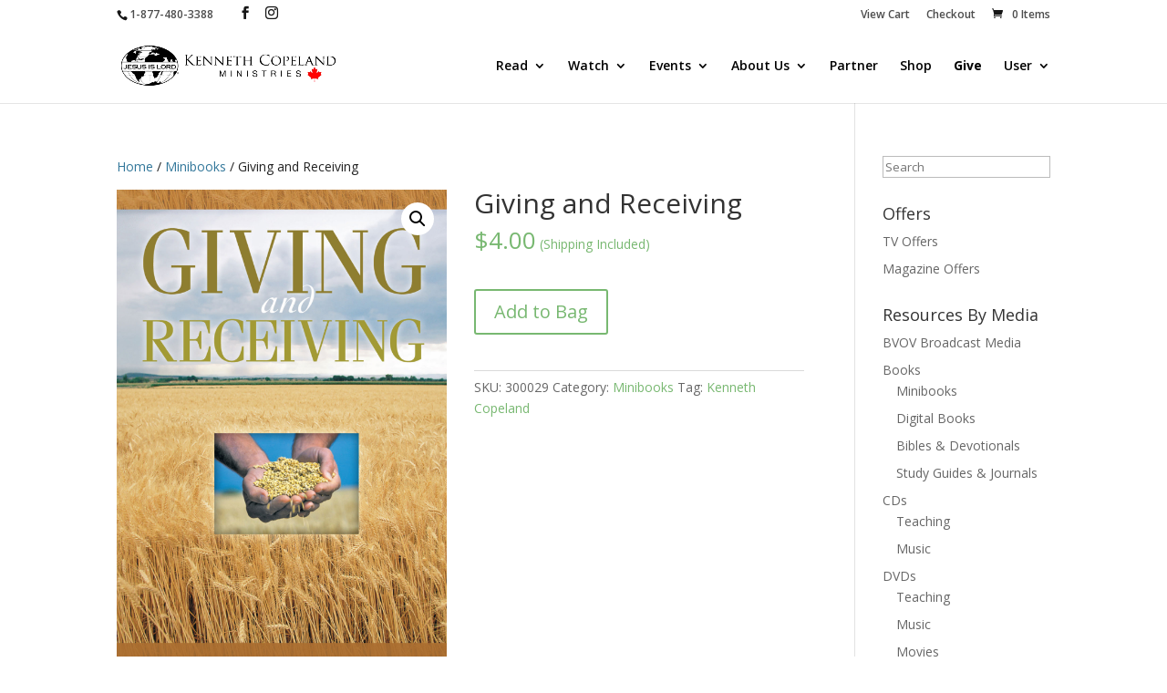

--- FILE ---
content_type: text/css
request_url: https://shop.kcmcanada.ca/wp-content/et-cache/global/et-divi-customizer-global.min.css?ver=1765926958
body_size: 1840
content:
body,.et_pb_column_1_2 .et_quote_content blockquote cite,.et_pb_column_1_2 .et_link_content a.et_link_main_url,.et_pb_column_1_3 .et_quote_content blockquote cite,.et_pb_column_3_8 .et_quote_content blockquote cite,.et_pb_column_1_4 .et_quote_content blockquote cite,.et_pb_blog_grid .et_quote_content blockquote cite,.et_pb_column_1_3 .et_link_content a.et_link_main_url,.et_pb_column_3_8 .et_link_content a.et_link_main_url,.et_pb_column_1_4 .et_link_content a.et_link_main_url,.et_pb_blog_grid .et_link_content a.et_link_main_url,body .et_pb_bg_layout_light .et_pb_post p,body .et_pb_bg_layout_dark .et_pb_post p{font-size:14px}.et_pb_slide_content,.et_pb_best_value{font-size:15px}body{color:#222222}.woocommerce #respond input#submit,.woocommerce-page #respond input#submit,.woocommerce #content input.button,.woocommerce-page #content input.button,.woocommerce-message,.woocommerce-error,.woocommerce-info{background:#78b871!important}#et_search_icon:hover,.mobile_menu_bar:before,.mobile_menu_bar:after,.et_toggle_slide_menu:after,.et-social-icon a:hover,.et_pb_sum,.et_pb_pricing li a,.et_pb_pricing_table_button,.et_overlay:before,.entry-summary p.price ins,.woocommerce div.product span.price,.woocommerce-page div.product span.price,.woocommerce #content div.product span.price,.woocommerce-page #content div.product span.price,.woocommerce div.product p.price,.woocommerce-page div.product p.price,.woocommerce #content div.product p.price,.woocommerce-page #content div.product p.price,.et_pb_member_social_links a:hover,.woocommerce .star-rating span:before,.woocommerce-page .star-rating span:before,.et_pb_widget li a:hover,.et_pb_filterable_portfolio .et_pb_portfolio_filters li a.active,.et_pb_filterable_portfolio .et_pb_portofolio_pagination ul li a.active,.et_pb_gallery .et_pb_gallery_pagination ul li a.active,.wp-pagenavi span.current,.wp-pagenavi a:hover,.nav-single a,.tagged_as a,.posted_in a{color:#78b871}.et_pb_contact_submit,.et_password_protected_form .et_submit_button,.et_pb_bg_layout_light .et_pb_newsletter_button,.comment-reply-link,.form-submit .et_pb_button,.et_pb_bg_layout_light .et_pb_promo_button,.et_pb_bg_layout_light .et_pb_more_button,.woocommerce a.button.alt,.woocommerce-page a.button.alt,.woocommerce button.button.alt,.woocommerce button.button.alt.disabled,.woocommerce-page button.button.alt,.woocommerce-page button.button.alt.disabled,.woocommerce input.button.alt,.woocommerce-page input.button.alt,.woocommerce #respond input#submit.alt,.woocommerce-page #respond input#submit.alt,.woocommerce #content input.button.alt,.woocommerce-page #content input.button.alt,.woocommerce a.button,.woocommerce-page a.button,.woocommerce button.button,.woocommerce-page button.button,.woocommerce input.button,.woocommerce-page input.button,.et_pb_contact p input[type="checkbox"]:checked+label i:before,.et_pb_bg_layout_light.et_pb_module.et_pb_button{color:#78b871}.footer-widget h4{color:#78b871}.et-search-form,.nav li ul,.et_mobile_menu,.footer-widget li:before,.et_pb_pricing li:before,blockquote{border-color:#78b871}.et_pb_counter_amount,.et_pb_featured_table .et_pb_pricing_heading,.et_quote_content,.et_link_content,.et_audio_content,.et_pb_post_slider.et_pb_bg_layout_dark,.et_slide_in_menu_container,.et_pb_contact p input[type="radio"]:checked+label i:before{background-color:#78b871}a{color:#32779a}#main-header .nav li ul{background-color:#efefef}.et_secondary_nav_enabled #page-container #top-header{background-color:#ffffff!important}#et-secondary-nav li ul{background-color:#ffffff}#top-header,#top-header a{color:rgba(0,0,0,0.7)}.et_header_style_centered .mobile_nav .select_page,.et_header_style_split .mobile_nav .select_page,.et_nav_text_color_light #top-menu>li>a,.et_nav_text_color_dark #top-menu>li>a,#top-menu a,.et_mobile_menu li a,.et_nav_text_color_light .et_mobile_menu li a,.et_nav_text_color_dark .et_mobile_menu li a,#et_search_icon:before,.et_search_form_container input,span.et_close_search_field:after,#et-top-navigation .et-cart-info{color:#000000}.et_search_form_container input::-moz-placeholder{color:#000000}.et_search_form_container input::-webkit-input-placeholder{color:#000000}.et_search_form_container input:-ms-input-placeholder{color:#000000}#top-menu li.current-menu-ancestor>a,#top-menu li.current-menu-item>a,#top-menu li.current_page_item>a{color:#000000}#main-footer{background-color:#000000}#main-footer .footer-widget h4,#main-footer .widget_block h1,#main-footer .widget_block h2,#main-footer .widget_block h3,#main-footer .widget_block h4,#main-footer .widget_block h5,#main-footer .widget_block h6{color:#78b871}.footer-widget li:before{border-color:#78b871}.bottom-nav,.bottom-nav a,.bottom-nav li.current-menu-item a{color:#ffffff}#et-footer-nav .bottom-nav li.current-menu-item a{color:#ffffff}.bottom-nav{letter-spacing:1px}@media only screen and (min-width:981px){.et_header_style_left #et-top-navigation,.et_header_style_split #et-top-navigation{padding:34px 0 0 0}.et_header_style_left #et-top-navigation nav>ul>li>a,.et_header_style_split #et-top-navigation nav>ul>li>a{padding-bottom:34px}.et_header_style_split .centered-inline-logo-wrap{width:67px;margin:-67px 0}.et_header_style_split .centered-inline-logo-wrap #logo{max-height:67px}.et_pb_svg_logo.et_header_style_split .centered-inline-logo-wrap #logo{height:67px}.et_header_style_centered #top-menu>li>a{padding-bottom:12px}.et_header_style_slide #et-top-navigation,.et_header_style_fullscreen #et-top-navigation{padding:25px 0 25px 0!important}.et_header_style_centered #main-header .logo_container{height:67px}.et_header_style_centered.et_hide_primary_logo #main-header:not(.et-fixed-header) .logo_container,.et_header_style_centered.et_hide_fixed_logo #main-header.et-fixed-header .logo_container{height:12.06px}.et_fixed_nav #page-container .et-fixed-header#top-header{background-color:#ffffff!important}.et_fixed_nav #page-container .et-fixed-header#top-header #et-secondary-nav li ul{background-color:#ffffff}.et-fixed-header #top-menu a,.et-fixed-header #et_search_icon:before,.et-fixed-header #et_top_search .et-search-form input,.et-fixed-header .et_search_form_container input,.et-fixed-header .et_close_search_field:after,.et-fixed-header #et-top-navigation .et-cart-info{color:#000000!important}.et-fixed-header .et_search_form_container input::-moz-placeholder{color:#000000!important}.et-fixed-header .et_search_form_container input::-webkit-input-placeholder{color:#000000!important}.et-fixed-header .et_search_form_container input:-ms-input-placeholder{color:#000000!important}.et-fixed-header #top-menu li.current-menu-ancestor>a,.et-fixed-header #top-menu li.current-menu-item>a,.et-fixed-header #top-menu li.current_page_item>a{color:#000000!important}.et-fixed-header#top-header a{color:rgba(0,0,0,0.7)}}@media only screen and (min-width:1350px){.et_pb_row{padding:27px 0}.et_pb_section{padding:54px 0}.single.et_pb_pagebuilder_layout.et_full_width_page .et_post_meta_wrapper{padding-top:81px}.et_pb_fullwidth_section{padding:0}}	h1,h2,h3,h4,h5,h6{font-family:'Open Sans',Helvetica,Arial,Lucida,sans-serif}body,input,textarea,select{font-family:'Open Sans',Helvetica,Arial,Lucida,sans-serif}.bottom-nav li.current-menu-item>a{color:#32779a}.et_pb_bg_layout_light .et_pb_more_button{color:#e7721e}a.et_pb_more_button{background:#ffc227;border-color:#ffc227}a.et_pb_more_button:hover{background:#ffc227}#nyp{background-color:#fff;border:1px solid #bbb;height:auto;line-height:normal;color:#4e4e4e;font-size:14px;padding:6px 20px;margin-bottom:10px}.woocommerce-nyp-message{font-size:14px}.center{margin:0 auto}table.cart td.actions .checkout-button{background:#ff6300}.bottom-nav li.current-menu-item>a{color:#32779a}.et_pb_bg_layout_light .et_pb_more_button{color:#e7721e}a.et_pb_more_button{background:#ffc227;border-color:#ffc227}a.et_pb_more_button:hover{background:#ffc227}#nyp{background-color:#fff;border:1px solid #bbb;height:auto;line-height:normal;color:#4e4e4e;font-size:14px;padding:6px 20px;margin-bottom:10px}.woocommerce-nyp-message{font-size:14px}.center{margin:0 auto}table.cart td.actions .checkout-button{background:#ff6300}.bottom-nav li.current-menu-item>a{color:#32779a}.et_pb_bg_layout_light .et_pb_more_button{color:#e7721e}a.et_pb_more_button{background:#ffc227;border-color:#ffc227}a.et_pb_more_button:hover{background:#ffc227}#nyp{background-color:#fff;border:1px solid #bbb;height:auto;line-height:normal;color:#4e4e4e;font-size:14px;padding:6px 20px;margin-bottom:10px}.woocommerce-nyp-message{font-size:14px}.center{margin:0 auto}table.cart td.actions .checkout-button{background:#ff6300}.bottom-nav li.current-menu-item>a{color:#32779a}.et_pb_bg_layout_light .et_pb_more_button{color:#e7721e}a.et_pb_more_button{background:#ffc227;border-color:#ffc227}a.et_pb_more_button:hover{background:#ffc227}#nyp{background-color:#fff;border:1px solid #bbb;height:auto;line-height:normal;color:#4e4e4e;font-size:14px;padding:6px 20px;margin-bottom:10px}.woocommerce-nyp-message{font-size:14px}.center{margin:0 auto}table.cart td.actions .checkout-button{background:#ff6300}.bottom-nav li.current-menu-item>a{color:#32779a}.et_pb_bg_layout_light .et_pb_more_button{color:#e7721e}a.et_pb_more_button{background:#ffc227;border-color:#ffc227}a.et_pb_more_button:hover{background:#ffc227}#nyp{background-color:#fff;border:1px solid #bbb;height:auto;line-height:normal;color:#4e4e4e;font-size:14px;padding:6px 20px;margin-bottom:10px}.woocommerce-nyp-message{font-size:14px}.center{margin:0 auto}table.cart td.actions .checkout-button{background:#ff6300}.giving-button{font-weight:bold}.woocommerce div.product.elementor form.cart table.variations tr,.woocommerce div.product.elementor form.cart table.variations td{display:flex;justify-content:center;color:#000;font-size:14px}

--- FILE ---
content_type: text/plain
request_url: https://www.google-analytics.com/j/collect?v=1&_v=j102&a=1898075151&t=pageview&_s=1&dl=https%3A%2F%2Fshop.kcmcanada.ca%2Fproduct%2Fgiving-and-receiving-mini-book%2F&ul=en-us%40posix&dt=Giving%20and%20Receiving%20%7C%20KCM%20Canada%20Online%20Shopping&sr=1280x720&vp=1280x720&_u=IEBAAEABAAAAACAAI~&jid=270956828&gjid=1739185933&cid=437417232.1768909004&tid=UA-20020110-1&_gid=1663157086.1768909004&_r=1&_slc=1&z=1400296054
body_size: -451
content:
2,cG-2J3NF4XMBQ

--- FILE ---
content_type: text/plain; charset=utf-8
request_url: https://d-ipv6.mmapiws.com/ant_squire
body_size: 148
content:
kcmcanada.ca;019bdb31-67e4-7d49-9df5-e77ebf14429d:91514fac42f6db9418cd758c24de1ef8b464b81a